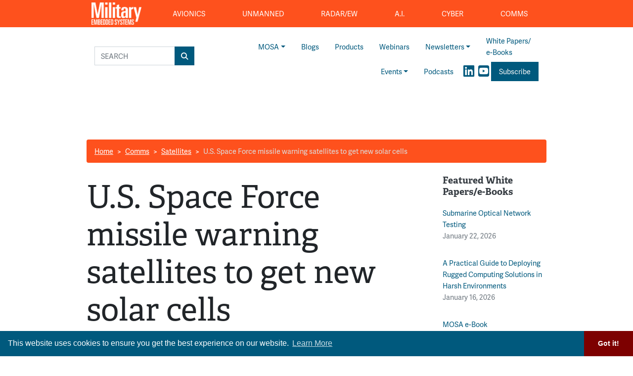

--- FILE ---
content_type: text/html; charset=utf-8
request_url: https://www.google.com/recaptcha/api2/aframe
body_size: 138
content:
<!DOCTYPE HTML><html><head><meta http-equiv="content-type" content="text/html; charset=UTF-8"></head><body><script nonce="O3n2KodtHJ5ur8NIlE_ufw">/** Anti-fraud and anti-abuse applications only. See google.com/recaptcha */ try{var clients={'sodar':'https://pagead2.googlesyndication.com/pagead/sodar?'};window.addEventListener("message",function(a){try{if(a.source===window.parent){var b=JSON.parse(a.data);var c=clients[b['id']];if(c){var d=document.createElement('img');d.src=c+b['params']+'&rc='+(localStorage.getItem("rc::a")?sessionStorage.getItem("rc::b"):"");window.document.body.appendChild(d);sessionStorage.setItem("rc::e",parseInt(sessionStorage.getItem("rc::e")||0)+1);localStorage.setItem("rc::h",'1769375641301');}}}catch(b){}});window.parent.postMessage("_grecaptcha_ready", "*");}catch(b){}</script></body></html>